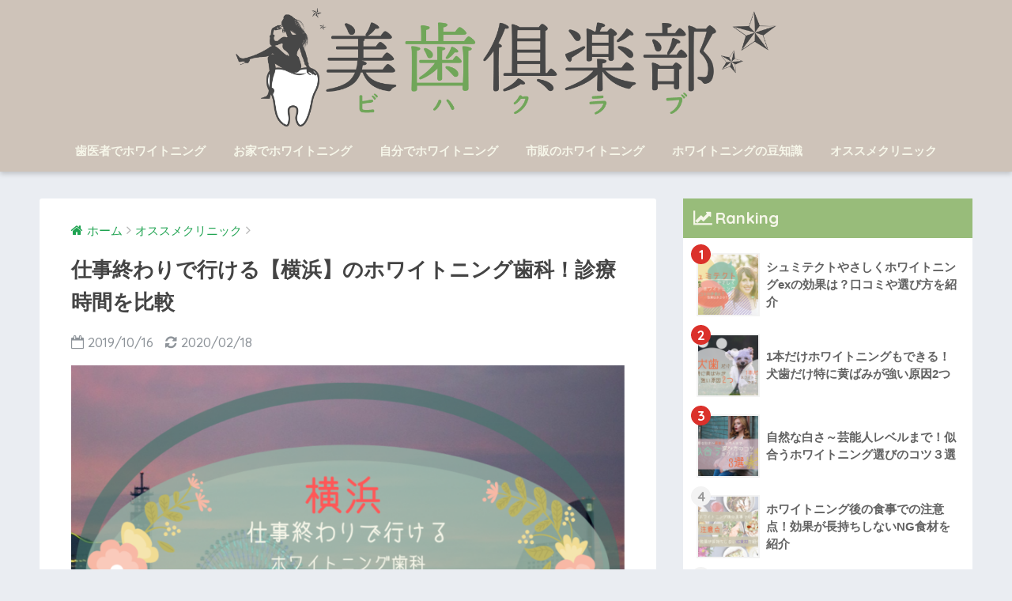

--- FILE ---
content_type: text/html; charset=UTF-8
request_url: https://whitening-joho.com/yokohama-whitening-jikan/
body_size: 13144
content:
<!doctype html>
<!--[if lt IE 7]><html lang="ja" class="no-js lt-ie9 lt-ie8 lt-ie7"><![endif]-->
<!--[if (IE 7)&!(IEMobile)]><html lang="ja" class="no-js lt-ie9 lt-ie8"><![endif]-->
<!--[if (IE 8)&!(IEMobile)]><html lang="ja" class="no-js lt-ie9"><![endif]-->
<!--[if gt IE 8]><!--> <html lang="ja" class="no-js"><!--<![endif]-->
	<head>
		<!-- Google Tag Manager -->
<script>(function(w,d,s,l,i){w[l]=w[l]||[];w[l].push({'gtm.start':
new Date().getTime(),event:'gtm.js'});var f=d.getElementsByTagName(s)[0],
j=d.createElement(s),dl=l!='dataLayer'?'&l='+l:'';j.async=true;j.src=
'https://www.googletagmanager.com/gtm.js?id='+i+dl;f.parentNode.insertBefore(j,f);
})(window,document,'script','dataLayer','GTM-TDVCQN9');</script>
<!-- End Google Tag Manager -->
		<meta charset="utf-8">
		<meta http-equiv="X-UA-Compatible" content="IE=edge">
		<meta name="HandheldFriendly" content="True">
		<meta name="MobileOptimized" content="320">
		<meta name="viewport" content="width=device-width, initial-scale=1"/>
		<meta name="msapplication-TileColor" content="#81af5b">
        <meta name="theme-color" content="#81af5b">
		<link rel="pingback" href="https://whitening-joho.com/xmlrpc.php">
		<title>仕事終わりで行ける【横浜】のホワイトニング歯科！診療時間を比較 | 美歯倶楽部－ビハクラブ－</title>

<!-- Google Tag Manager for WordPress by gtm4wp.com -->
<script data-cfasync="false" data-pagespeed-no-defer type="text/javascript">//<![CDATA[
	var gtm4wp_datalayer_name = "dataLayer";
	var dataLayer = dataLayer || [];
//]]>
</script>
<!-- End Google Tag Manager for WordPress by gtm4wp.com --><link rel='dns-prefetch' href='//ajax.googleapis.com' />
<link rel='dns-prefetch' href='//fonts.googleapis.com' />
<link rel='dns-prefetch' href='//s.w.org' />
<link rel="alternate" type="application/rss+xml" title="美歯倶楽部－ビハクラブ－ &raquo; フィード" href="https://whitening-joho.com/feed/" />
		<script type="text/javascript">
			window._wpemojiSettings = {"baseUrl":"https:\/\/s.w.org\/images\/core\/emoji\/12.0.0-1\/72x72\/","ext":".png","svgUrl":"https:\/\/s.w.org\/images\/core\/emoji\/12.0.0-1\/svg\/","svgExt":".svg","source":{"concatemoji":"https:\/\/whitening-joho.com\/wp-includes\/js\/wp-emoji-release.min.js"}};
			!function(e,a,t){var n,r,o,i=a.createElement("canvas"),p=i.getContext&&i.getContext("2d");function s(e,t){var a=String.fromCharCode;p.clearRect(0,0,i.width,i.height),p.fillText(a.apply(this,e),0,0);e=i.toDataURL();return p.clearRect(0,0,i.width,i.height),p.fillText(a.apply(this,t),0,0),e===i.toDataURL()}function c(e){var t=a.createElement("script");t.src=e,t.defer=t.type="text/javascript",a.getElementsByTagName("head")[0].appendChild(t)}for(o=Array("flag","emoji"),t.supports={everything:!0,everythingExceptFlag:!0},r=0;r<o.length;r++)t.supports[o[r]]=function(e){if(!p||!p.fillText)return!1;switch(p.textBaseline="top",p.font="600 32px Arial",e){case"flag":return s([127987,65039,8205,9895,65039],[127987,65039,8203,9895,65039])?!1:!s([55356,56826,55356,56819],[55356,56826,8203,55356,56819])&&!s([55356,57332,56128,56423,56128,56418,56128,56421,56128,56430,56128,56423,56128,56447],[55356,57332,8203,56128,56423,8203,56128,56418,8203,56128,56421,8203,56128,56430,8203,56128,56423,8203,56128,56447]);case"emoji":return!s([55357,56424,55356,57342,8205,55358,56605,8205,55357,56424,55356,57340],[55357,56424,55356,57342,8203,55358,56605,8203,55357,56424,55356,57340])}return!1}(o[r]),t.supports.everything=t.supports.everything&&t.supports[o[r]],"flag"!==o[r]&&(t.supports.everythingExceptFlag=t.supports.everythingExceptFlag&&t.supports[o[r]]);t.supports.everythingExceptFlag=t.supports.everythingExceptFlag&&!t.supports.flag,t.DOMReady=!1,t.readyCallback=function(){t.DOMReady=!0},t.supports.everything||(n=function(){t.readyCallback()},a.addEventListener?(a.addEventListener("DOMContentLoaded",n,!1),e.addEventListener("load",n,!1)):(e.attachEvent("onload",n),a.attachEvent("onreadystatechange",function(){"complete"===a.readyState&&t.readyCallback()})),(n=t.source||{}).concatemoji?c(n.concatemoji):n.wpemoji&&n.twemoji&&(c(n.twemoji),c(n.wpemoji)))}(window,document,window._wpemojiSettings);
		</script>
		<style type="text/css">
img.wp-smiley,
img.emoji {
	display: inline !important;
	border: none !important;
	box-shadow: none !important;
	height: 1em !important;
	width: 1em !important;
	margin: 0 .07em !important;
	vertical-align: -0.1em !important;
	background: none !important;
	padding: 0 !important;
}
</style>
	<link rel='stylesheet' id='wp-block-library-css'  href='https://whitening-joho.com/wp-includes/css/dist/block-library/style.min.css' type='text/css' media='all' />
<link rel='stylesheet' id='sango_theme_gutenberg-style-css'  href='https://whitening-joho.com/wp-content/plugins/sango-theme-gutenberg/dist/blocks.style.build.css?ver1_4_1' type='text/css' media='all' />
<style id='sango_theme_gutenberg-style-inline-css' type='text/css'>
.is-style-sango-list-main-color li:before { background-color: #81af5b; }.is-style-sango-list-accent-color li:before { background-color: #db312b; }.sgb-label-main-c { background-color: #81af5b; }.sgb-label-accent-c { background-color: #db312b; }
</style>
<link rel='stylesheet' id='sng-stylesheet-css'  href='https://whitening-joho.com/wp-content/themes/sango-theme/style.css?ver133' type='text/css' media='all' />
<link rel='stylesheet' id='sng-option-css'  href='https://whitening-joho.com/wp-content/themes/sango-theme/entry-option.css?ver133' type='text/css' media='all' />
<link rel='stylesheet' id='child-style-css'  href='https://whitening-joho.com/wp-content/themes/sango-theme-child/style.css' type='text/css' media='all' />
<link rel='stylesheet' id='sng-googlefonts-css'  href='//fonts.googleapis.com/css?family=Quicksand%3A500%2C700' type='text/css' media='all' />
<link rel='stylesheet' id='sng-fontawesome-css'  href='https://whitening-joho.com/wp-content/themes/sango-theme/library/fontawesome/css/font-awesome.min.css' type='text/css' media='all' />
<link rel='stylesheet' id='ripple-style-css'  href='https://whitening-joho.com/wp-content/themes/sango-theme/library/ripple/rippler.min.css' type='text/css' media='all' />
<script type='text/javascript' src='https://ajax.googleapis.com/ajax/libs/jquery/2.2.4/jquery.min.js'></script>
<script type='text/javascript' src='https://whitening-joho.com/wp-content/plugins/duracelltomi-google-tag-manager/js/gtm4wp-form-move-tracker.js'></script>
<script type='text/javascript' src='https://whitening-joho.com/wp-content/themes/sango-theme/library/js/modernizr.custom.min.js'></script>
<link rel='https://api.w.org/' href='https://whitening-joho.com/wp-json/' />
<link rel="EditURI" type="application/rsd+xml" title="RSD" href="https://whitening-joho.com/xmlrpc.php?rsd" />
<link rel="canonical" href="https://whitening-joho.com/yokohama-whitening-jikan/" />
<link rel='shortlink' href='https://whitening-joho.com/?p=57' />
<link rel="alternate" type="application/json+oembed" href="https://whitening-joho.com/wp-json/oembed/1.0/embed?url=https%3A%2F%2Fwhitening-joho.com%2Fyokohama-whitening-jikan%2F" />
<link rel="alternate" type="text/xml+oembed" href="https://whitening-joho.com/wp-json/oembed/1.0/embed?url=https%3A%2F%2Fwhitening-joho.com%2Fyokohama-whitening-jikan%2F&#038;format=xml" />

<!-- Google Tag Manager for WordPress by gtm4wp.com -->
<script data-cfasync="false" data-pagespeed-no-defer type="text/javascript">//<![CDATA[//]]>
</script>
<!-- End Google Tag Manager for WordPress by gtm4wp.com --><meta property="og:title" content="仕事終わりで行ける【横浜】のホワイトニング歯科！診療時間を比較" />
<meta property="og:description" content="横浜で毎日歯を磨いているのに、歯の黄ばみが気になってきたという人もいるかもしれません。 もともと日本人の歯はある程度黄ばんだ色をしていることが多いのですが、普段の食事が原因で着色してしまうこともありますし、加齢や喫煙によ ... " />
<meta property="og:type" content="article" />
<meta property="og:url" content="https://whitening-joho.com/yokohama-whitening-jikan/" />
<meta property="og:image" content="https://whitening-joho.com/wp-content/uploads/2019/10/アイキャッチ画像-4-1024x768.png" />
<meta property="og:site_name" content="美歯倶楽部－ビハクラブ－" />
<meta name="twitter:card" content="summary_large_image" />
<style>.simplemap img{max-width:none !important;padding:0 !important;margin:0 !important;}.staticmap,.staticmap img{max-width:100% !important;height:auto !important;}.simplemap .simplemap-content{display:none;}</style>
<link rel="icon" href="https://whitening-joho.com/wp-content/uploads/2019/10/cropped-Fav-美歯俱楽部-32x32.png" sizes="32x32" />
<link rel="icon" href="https://whitening-joho.com/wp-content/uploads/2019/10/cropped-Fav-美歯俱楽部-192x192.png" sizes="192x192" />
<link rel="apple-touch-icon-precomposed" href="https://whitening-joho.com/wp-content/uploads/2019/10/cropped-Fav-美歯俱楽部-180x180.png" />
<meta name="msapplication-TileImage" content="https://whitening-joho.com/wp-content/uploads/2019/10/cropped-Fav-美歯俱楽部-270x270.png" />
		<style type="text/css" id="wp-custom-css">
			.cps-post-main ul:not([class]) li:before, .cps-post-main table ul:not([class]) li:before{
display: block;
content: ”;
position: absolute;
top: 0.6em;
left: 10px;
width: 6;
height: 6;
background-color: #2b2b2b;
border-radius: 100%;
}
.ez-toc-list li > ul li:before {
content: none !important;
}		</style>
		<style>
a {color: #1fa351;}
.main-c {color: #81af5b;}
.main-bc {background-color: #81af5b;}
.main-bdr,#inner-content .main-bdr {border-color:  #81af5b;}
.pastel-bc , #inner-content .pastel-bc {background-color: #c9eabb;}
.accent-c {color: #db312b;}
.accent-bc {background-color: #db312b;}
.header,#footer-menu,.drawer__title {background-color: #cec3b9;}
#logo a {color: #FFF;}
.desktop-nav li a , .mobile-nav li a, #footer-menu a ,.copyright, #drawer__open,.drawer__title {color: #f6f6e9;}
.drawer__title .close span, .drawer__title .close span:before {background: #f6f6e9;}
.desktop-nav li:after {background: #f6f6e9;}
.mobile-nav .current-menu-item {border-bottom-color: #f6f6e9;}
.widgettitle {color: #f6f6e9;background-color:#98bc7a;}
.footer {background-color: #e0e4eb;}
.footer, .footer a, .footer .widget ul li a {color: #3c3c3c;}
.body_bc {background-color: #eaedf2;}
/*Main Color*/
#toc_container .toc_title, #footer_menu .raised, .pagination a, .pagination span, #reply-title:before , .entry-content blockquote:before ,.main-c-before li:before ,.main-c-b:before{color: #81af5b;}
/*Main Color Background*/
#searchsubmit, #toc_container .toc_title:before, .cat-name, .pre_tag > span, .pagination .current, #submit ,.withtag_list > span,.main-bc-before li:before {background-color: #81af5b;}
/*Main Color Border*/
#toc_container, h3 ,.li-mainbdr ul,.li-mainbdr ol {border-color: #81af5b;}
/*Accent Color*/
.search-title .fa-search ,.acc-bc-before li:before {background: #db312b;}
/*Accent Color border*/
.li-accentbdr ul, .li-accentbdr ol {border-color: #db312b;}
/*Pastel Color Background*/
.pagination a:hover ,.li-pastelbc ul, .li-pastelbc ol {background: #c9eabb;}
/*FontSize*/
body {font-size: 107%;}
@media only screen and (min-width: 481px) {
body {font-size: 107%;}
}
@media only screen and (min-width: 1030px) {
body {font-size: 107%;}
}
/*Others*/
.totop {background: #5ba9f7;}
.header-info a {color: #FFF; background: linear-gradient(95deg,#738bff,#85e3ec);}
.fixed-menu ul {background: #FFF;}
.fixed-menu a {color: #a2a7ab;}
.fixed-menu .current-menu-item a , .fixed-menu ul li a.active {color: #6bb6ff;}
</style>
	</head>
	<body class="post-template-default single single-post postid-57 single-format-standard">
		<!-- Google Tag Manager (noscript) -->
<noscript><iframe src="https://www.googletagmanager.com/ns.html?id=GTM-TDVCQN9"
height="0" width="0" style="display:none;visibility:hidden"></iframe></noscript>
<!-- End Google Tag Manager (noscript) -->
		<div id="container">
			<header class="header header--center">
								<div id="inner-header" class="wrap cf">
										<p id="logo" class="h1 dfont">
						<a href="https://whitening-joho.com"><img src="https://whitening-joho.com/wp-content/uploads/2019/10/美歯俱楽部_logo2-1.png" alt="美歯倶楽部－ビハクラブ－"></a>
					</p>
					<nav class="desktop-nav clearfix"><ul id="menu-pc%e3%83%98%e3%83%83%e3%83%80%e3%83%bc%e3%83%a1%e3%83%8b%e3%83%a5%e3%83%bc" class="menu"><li id="menu-item-754" class="menu-item menu-item-type-taxonomy menu-item-object-category menu-item-754"><a href="https://whitening-joho.com/category/office-whitening/">歯医者でホワイトニング</a></li>
<li id="menu-item-753" class="menu-item menu-item-type-taxonomy menu-item-object-category menu-item-753"><a href="https://whitening-joho.com/category/home-whitening/">お家でホワイトニング</a></li>
<li id="menu-item-955" class="menu-item menu-item-type-taxonomy menu-item-object-category menu-item-955"><a href="https://whitening-joho.com/category/%e3%82%bb%e3%83%ab%e3%83%95%e3%83%9b%e3%83%af%e3%82%a4%e3%83%88%e3%83%8b%e3%83%b3%e3%82%b0/">自分でホワイトニング</a></li>
<li id="menu-item-752" class="menu-item menu-item-type-taxonomy menu-item-object-category menu-item-752"><a href="https://whitening-joho.com/category/shihan-whitening/">市販のホワイトニング</a></li>
<li id="menu-item-750" class="menu-item menu-item-type-taxonomy menu-item-object-category menu-item-750"><a href="https://whitening-joho.com/category/kihon/">ホワイトニングの豆知識</a></li>
<li id="menu-item-751" class="menu-item menu-item-type-taxonomy menu-item-object-category current-post-ancestor current-menu-parent current-post-parent menu-item-751"><a href="https://whitening-joho.com/category/clinic/">オススメクリニック</a></li>
</ul></nav>				</div>
							</header>
				<div id="content">
		<div id="inner-content" class="wrap cf">
			<main id="main" class="m-all t-2of3 d-5of7 cf">
							       <article id="entry" class="cf post-57 post type-post status-publish format-standard has-post-thumbnail category-clinic">
			       	  <header class="article-header entry-header">
	<nav id="breadcrumb"><ul itemscope itemtype="http://schema.org/BreadcrumbList"><li itemprop="itemListElement" itemscope itemtype="http://schema.org/ListItem"><a href="https://whitening-joho.com" itemprop="item"><span itemprop="name">ホーム</span></a><meta itemprop="position" content="1" /></li><li itemprop="itemListElement" itemscope itemtype="http://schema.org/ListItem"><a href="https://whitening-joho.com/category/clinic/" itemprop="item"><span itemprop="name">オススメクリニック</span></a><meta itemprop="position" content="2" /></li></ul></nav>    <h1 class="entry-title single-title">仕事終わりで行ける【横浜】のホワイトニング歯科！診療時間を比較</h1>
	<p class="entry-meta vcard dfont">
			       	<time class="pubdate entry-time" datetime="2019-10-16">2019/10/16</time>
	       		       		<time class="updated entry-time" datetime="2020-02-18">2020/02/18</time>
       	    </p>
            <p class="post-thumbnail"><img width="680" height="510" src="https://whitening-joho.com/wp-content/uploads/2019/10/アイキャッチ画像-4-1024x768.png" class="attachment-large size-large wp-post-image" alt="" srcset="https://whitening-joho.com/wp-content/uploads/2019/10/アイキャッチ画像-4.png 1024w, https://whitening-joho.com/wp-content/uploads/2019/10/アイキャッチ画像-4-300x225.png 300w, https://whitening-joho.com/wp-content/uploads/2019/10/アイキャッチ画像-4-768x576.png 768w" sizes="(max-width: 680px) 100vw, 680px" /></p>
				  <!--FABボタン-->
	  	  <input type="checkbox" id="fab">
		  <label class="fab-btn accent-bc" for="fab"><i class="fa fa-share-alt"></i></label>
		  <label class="fab__close-cover" for="fab"></label>
		  <!--FABの中身-->
		  <div id="fab__contents">
			 <div class="fab__contents-main dfont">
			    <label class="close" for="fab"><span></span></label>
			    <p class="fab__contents_title">SHARE</p>
			  				  		<div class="fab__contents_img" style="background-image: url(https://whitening-joho.com/wp-content/uploads/2019/10/アイキャッチ画像-4-520x300.png);">
			  		</div>
			  				  	    <div class="sns-btn">
            <ul>
          <!-- twitter -->
          <li class="tw sns-btn__item">
              <a href="http://twitter.com/share?url=https%3A%2F%2Fwhitening-joho.com%2Fyokohama-whitening-jikan%2F&text=%E4%BB%95%E4%BA%8B%E7%B5%82%E3%82%8F%E3%82%8A%E3%81%A7%E8%A1%8C%E3%81%91%E3%82%8B%E3%80%90%E6%A8%AA%E6%B5%9C%E3%80%91%E3%81%AE%E3%83%9B%E3%83%AF%E3%82%A4%E3%83%88%E3%83%8B%E3%83%B3%E3%82%B0%E6%AD%AF%E7%A7%91%EF%BC%81%E8%A8%BA%E7%99%82%E6%99%82%E9%96%93%E3%82%92%E6%AF%94%E8%BC%83%EF%BD%9C%E7%BE%8E%E6%AD%AF%E5%80%B6%E6%A5%BD%E9%83%A8%EF%BC%8D%E3%83%93%E3%83%8F%E3%82%AF%E3%83%A9%E3%83%96%EF%BC%8D" target="_blank" rel="nofollow">
                  <i class="fa fa-twitter"></i>
                  <span class="share_txt">ツイート</span>
              </a>
                        </li>
   
          <!-- facebook -->
          <li class="fb sns-btn__item">
              <a href="http://www.facebook.com/share.php?u=https%3A%2F%2Fwhitening-joho.com%2Fyokohama-whitening-jikan%2F&t=%E4%BB%95%E4%BA%8B%E7%B5%82%E3%82%8F%E3%82%8A%E3%81%A7%E8%A1%8C%E3%81%91%E3%82%8B%E3%80%90%E6%A8%AA%E6%B5%9C%E3%80%91%E3%81%AE%E3%83%9B%E3%83%AF%E3%82%A4%E3%83%88%E3%83%8B%E3%83%B3%E3%82%B0%E6%AD%AF%E7%A7%91%EF%BC%81%E8%A8%BA%E7%99%82%E6%99%82%E9%96%93%E3%82%92%E6%AF%94%E8%BC%83%EF%BD%9C%E7%BE%8E%E6%AD%AF%E5%80%B6%E6%A5%BD%E9%83%A8%EF%BC%8D%E3%83%93%E3%83%8F%E3%82%AF%E3%83%A9%E3%83%96%EF%BC%8D" target="_blank" rel="nofollow">
                  <i class="fa fa-facebook"></i>
                  <span class="share_txt">シェア</span>
              </a>
                        </li>
   
          <!-- はてなブックマーク -->
          <li class="hatebu sns-btn__item">
            <a href="http://b.hatena.ne.jp/add?mode=confirm&url=https%3A%2F%2Fwhitening-joho.com%2Fyokohama-whitening-jikan%2F"  onclick="javascript:window.open(this.href, '', 'menubar=no,toolbar=no,resizable=yes,scrollbars=yes,height=400,width=510');return false;" target="_blank" rel="nofollow">
                  <i class="fa fa-hatebu"></i>
                  <span class="share_txt">はてブ</span>
              </a>
                        </li>

          <!-- Google+ 別デザインのときは非表示に-->
                        <li class="gplus sns-btn__item">
                  <a href="https://plus.google.com/share?url=https%3A%2F%2Fwhitening-joho.com%2Fyokohama-whitening-jikan%2F" target="_blank" rel="nofollow">
                      <i class="fa fa-google-plus" aria-hidden="true"></i>
                      <span class="share_txt">Google+</span>
                  </a>
                                </li>
          
          <!-- Pocket -->
          <li class="pkt sns-btn__item">
             <a href="http://getpocket.com/edit?url=https%3A%2F%2Fwhitening-joho.com%2Fyokohama-whitening-jikan%2F&title=%E4%BB%95%E4%BA%8B%E7%B5%82%E3%82%8F%E3%82%8A%E3%81%A7%E8%A1%8C%E3%81%91%E3%82%8B%E3%80%90%E6%A8%AA%E6%B5%9C%E3%80%91%E3%81%AE%E3%83%9B%E3%83%AF%E3%82%A4%E3%83%88%E3%83%8B%E3%83%B3%E3%82%B0%E6%AD%AF%E7%A7%91%EF%BC%81%E8%A8%BA%E7%99%82%E6%99%82%E9%96%93%E3%82%92%E6%AF%94%E8%BC%83%EF%BD%9C%E7%BE%8E%E6%AD%AF%E5%80%B6%E6%A5%BD%E9%83%A8%EF%BC%8D%E3%83%93%E3%83%8F%E3%82%AF%E3%83%A9%E3%83%96%EF%BC%8D" target="_blank" rel="nofollow">
                  <i class="fa fa-get-pocket"></i>
                  <span class="share_txt">Pocket</span>
              </a>
                        </li>

          <!-- LINE -->
          <li class="line sns-btn__item">
              <a href="http://line.me/R/msg/text/?https%3A%2F%2Fwhitening-joho.com%2Fyokohama-whitening-jikan%2F%0D%0A%E4%BB%95%E4%BA%8B%E7%B5%82%E3%82%8F%E3%82%8A%E3%81%A7%E8%A1%8C%E3%81%91%E3%82%8B%E3%80%90%E6%A8%AA%E6%B5%9C%E3%80%91%E3%81%AE%E3%83%9B%E3%83%AF%E3%82%A4%E3%83%88%E3%83%8B%E3%83%B3%E3%82%B0%E6%AD%AF%E7%A7%91%EF%BC%81%E8%A8%BA%E7%99%82%E6%99%82%E9%96%93%E3%82%92%E6%AF%94%E8%BC%83%EF%BD%9C%E7%BE%8E%E6%AD%AF%E5%80%B6%E6%A5%BD%E9%83%A8%EF%BC%8D%E3%83%93%E3%83%8F%E3%82%AF%E3%83%A9%E3%83%96%EF%BC%8D" target="_blank" rel="nofollow">
                 <i class="fa fa-comment"></i>
                  <span class="share_txt dfont">LINE</span>
              </a>
          </li>
      </ul>
  </div>
  		  	</div>
		  </div>
		</header><section class="entry-content cf">
  <p>横浜で毎日歯を磨いているのに、歯の黄ばみが気になってきたという人もいるかもしれません。<br />
もともと日本人の歯はある程度黄ばんだ色をしていることが多いのですが、普段の食事が原因で着色してしまうこともありますし、加齢や喫煙によって歯の黄ばみが強くなってしまうこともあるのです。<br />
歯の黄ばみは普段あまり気にならないかもしれません。</p>
<p>しかし、口を大きく開けた時や笑った時などは人に見られてしまうことがあります。<br />
歯が黄ばんでいるだけで印象が悪くなってしまうこともあるため、歯を白くする施術を受けるのがおすすめです。<br />
ホワイトニングは歯を白く綺麗にするための施術であり、人気が高まっています。</p>
<div id="toc_container" class="have_bullets"><p class="toc_title">目次</p><ul class="toc_list"><li><a href="#i">ホワイトニングの施術は短時間</a></li><li><a href="#i-2">即効性があるオフィスホワイトニング</a></li><li><a href="#i-3">ホワイトニングにかかる回数や期間</a></li><li><a href="#i-4">ホワイトニングの効果はどのくらい持続するのか</a></li></ul></div>
<h2><span id="i">ホワイトニングの施術は短時間</span></h2>
<p><img class="alignnone  wp-image-468" src="https://whitening-joho.com/wp-content/uploads/2019/08/pixta_25105699_M-300x200.jpg" alt="" width="711" height="474" srcset="https://whitening-joho.com/wp-content/uploads/2019/08/pixta_25105699_M-300x200.jpg 300w, https://whitening-joho.com/wp-content/uploads/2019/08/pixta_25105699_M-768x512.jpg 768w, https://whitening-joho.com/wp-content/uploads/2019/08/pixta_25105699_M-1024x682.jpg 1024w, https://whitening-joho.com/wp-content/uploads/2019/08/pixta_25105699_M.jpg 2000w" sizes="(max-width: 711px) 100vw, 711px" /></p>
<p>歯の色が気になっているけれど、仕事や家事などで忙しくなかなかケアできないという人もいるでしょう。歯科医院で行われているオフィスホワイトニングは1回あたり30分～1時間程度で効果が期待できます。短時間でのホワイトニングを考えている場合、ちょっとした時間でできるオフィスホワイトニングを検討してみると良いでしょう。歯が白くなることで堂々と笑顔を見せられるようになりますし、印象がアップして自信を持てるようになると評判です。オフィスホワイトニングは歯科医師に行ってもらうホワイトニングです。歯の表面に専用の薬剤を塗り、特殊な光を当てることで薬剤を浸透させていくことになります。通院回数は薬剤の種類や濃度、希望する白さによっても異なってきますが、1回で終わることもあります。一般的には3～5回程度通うことが多いため、カウンセリングの時に相談してみましょう。ホワイトニングの効果は個人差が大きく、1回の施術でどのくらい白くなるのか一概には言えません。1回でもかなり白くなることもありますが、1回ではあまり変化が分からないこともあるでしょう。オフィスホワイトニングの大きなメリットは短時間で効果が実感できるということです。結婚式や仕事のイベントに合わせて歯を白くしたいという人などにおすすめです。自宅で行うホームホワイトニングだと時間がかかりますし、毎日続ける必要があるので大変です。オフィスホワイトニングならすぐに効果が実感できるため、飽きやすい性格の人にも向いています。</p>
<h2><span id="i-2">即効性があるオフィスホワイトニング</span></h2>
<p><img class="alignnone  wp-image-328" src="https://whitening-joho.com/wp-content/uploads/2019/08/pixta_44116233_M-300x200.jpg" alt="" width="717" height="478" srcset="https://whitening-joho.com/wp-content/uploads/2019/08/pixta_44116233_M-300x200.jpg 300w, https://whitening-joho.com/wp-content/uploads/2019/08/pixta_44116233_M-768x512.jpg 768w, https://whitening-joho.com/wp-content/uploads/2019/08/pixta_44116233_M-1024x682.jpg 1024w, https://whitening-joho.com/wp-content/uploads/2019/08/pixta_44116233_M.jpg 2000w" sizes="(max-width: 717px) 100vw, 717px" /></p>
<p>オフィスホワイトニングは歯科医院で行う施術であり、自宅で行うホームホワイトニングと比べて即効性が高いことが大きな特徴です。すぐに歯を白くしたい場合に便利ですし、ケアを長く続ける必要もありません。使用する薬剤は歯科医院によって異なりますが、定期的に通うことで効果が持続します。自宅で行うホームホワイトニングや専門のサロンに通う場合と異なり、オフィスホワイトニングは知識を持った歯科医師が施術をしてくれるので安心感もあります。施術に関する説明をしっかり受けることができますし、痛みなどの症状が出た場合もすぐに対処してもらえるでしょう。自宅や専門のサロンでホワイトニングを行った場合、何かトラブルが起こってもすぐに治療はできません。後で歯科医院に通うことになるため、手間や時間がかかってしまいます。オフィスホワイトニングは1回でもかなり効果が実感できることがあります。複数回の施術は必要ないため、こまめに歯科医院に通うのは面倒だという人にもおすすめです。また、仕事などで忙しく、ホームホワイトニングを続けるのが難しい人もオフィスホワイトニングを選んだ方が良いでしょう。オフィスホワイトニングは短時間で効果が実感できますが、効果の持続期間はホームホワイトニングより短いとされています。歯の色が元に戻りやすいため、白さをキープするためには定期的に施術を繰り返す必要があります。通う頻度や回数については人によって異なってくるため、歯科医師としっかり相談して決めていきましょう。</p>
<h2><span id="i-3">ホワイトニングにかかる回数や期間</span></h2>
<p><img class="alignnone  wp-image-1159" src="https://whitening-joho.com/wp-content/uploads/2019/08/c14f59c576cb3c739820858cf8ec8c2d_s-300x200.jpg" alt="" width="701" height="467" srcset="https://whitening-joho.com/wp-content/uploads/2019/08/c14f59c576cb3c739820858cf8ec8c2d_s-300x200.jpg 300w, https://whitening-joho.com/wp-content/uploads/2019/08/c14f59c576cb3c739820858cf8ec8c2d_s.jpg 640w" sizes="(max-width: 701px) 100vw, 701px" /></p>
<p>ホワイトニングの回数や治療期間には個人差があります。歯の状態や変色の原因によっても変わってきますが、希望する歯の白さによっても異なってくるということです。1回のみの施術ではそこまで大きな変化が実感できないでしょう。オフィスホワイトニングで歯を白くしたいという場合、通常3～5回程度の施術が必要になります。急いでいない場合は週に1回の通院が一般的であり、完了するまで3～5週間かかるでしょう。しかし、最近では1回の施術で大きな効果が期待できるオフィスホワイトニングも登場しています。急いでいる場合はそのような歯科医院に通ってみるのがおすすめです。オフィスホワイトニングは歯科医院で行われている施術のことであり、この施術ができるのは歯科医師や歯科衛生士のみとなっています。まずは歯に薬剤を塗り、白く明るく仕上げていくことになります。所要時間は1回あたり30分～1時間半程度となっています。そのためちょっとした空き時間を利用して施術を受けることができます。ホームホワイトニングは歯科医院で作成したマウスピースに専用の薬剤を塗り、それを装着して歯を白くしていく方法です。自宅でも行うことができますし、マウスピースは目立たないので通勤中などにつけていても安心です。ホームホワイトニングで歯の色をしっかり白くしたいという場合、1日1～2時間程度の装着を1ヶ月程度続ける必要があります。その後も色をキープするため、1ヶ月に1週間程度続けていくことが大切です。また、時々オフィスホワイトニングを受けることでさらに効果がアップします</p>
<h2><span id="i-4">ホワイトニングの効果はどのくらい持続するのか</span></h2>
<p><img class="alignnone  wp-image-310" src="https://whitening-joho.com/wp-content/uploads/2019/08/pixta_41608912_M-300x200.jpg" alt="" width="657" height="438" srcset="https://whitening-joho.com/wp-content/uploads/2019/08/pixta_41608912_M-300x200.jpg 300w, https://whitening-joho.com/wp-content/uploads/2019/08/pixta_41608912_M-768x513.jpg 768w, https://whitening-joho.com/wp-content/uploads/2019/08/pixta_41608912_M-1024x684.jpg 1024w, https://whitening-joho.com/wp-content/uploads/2019/08/pixta_41608912_M.jpg 2000w" sizes="(max-width: 657px) 100vw, 657px" /></p>
<p>ホワイトニングで歯を白くしてもある程度の時間が経つと元の色に戻ってしまいます。これは健康的な歯が持つ働きであり、特にオフィスホワイトニングを始めて受けた時にはこの作用が強く出やすいと言われています。オフィスホワイトニングとホームホワイトニングは効果の持続期間が違っています。オフィスホワイトニングは濃度の高い薬剤を使用するため、短期間で歯を白くすることができます。しかし、色が元に戻るまでの期間も早く、だいたい3ヵ月から半年程度で元の色に戻ることが多いです。ホームホワイトニングは時間をかけて少しずつ歯を白くしていく方法であり、効果が出るまでには時間がかかります。しかし、効果の持続期間は半年から1年程度となっており、オフィスホワイトニングより長く綺麗な状態をキープできるのです。ホワイトニングの効果はずっと続くわけではありません。歯の白さを保つためには定期的にホワイトニングのメンテナンスを行いましょう。オフィスホワイトニングとホームホワイトニングを組み合わせて行う方法もあります。これはデュアルホワイトニングと呼ばれる方法であり、ホワイトニングの効果が長持ちしやすくなることがメリットです。また、ホワイトニングの効果をさらに長持ちさせたいという場合、着色しやすい食べ物や飲み物をなるべく控えることも大切です。ホワイトニングは完全に色が戻ってしまってからもう一度施術を受けるのではなく、少し色が戻ってきたと感じてから施術を受けた方がすぐに白くなります。<br />
ホワイトニング治療にかかる時間についてのまとめ<br />
オフィスホワイトニングは30分～1時間程度かかってきます。ホームホワイトニングは自宅で毎日2～8時間程度装着し、2週間程度続けることになります。ホワイトニング後は食事に注意が必要となるため、イベントなどがある場合はその前までに終わらせておくと良いでしょう。白さがどの程度持続するのかは食事内容や歯の構造などでかなり変わってきます。より長く白さを持続させたいという場合、定期的なホワイトニングを行い、食事内容にも気をつけましょう。まずは現在の歯の色や希望などをカウンセリングで確認し、最適なプランを提案してもらうことがポイントです。</p>
</section><footer class="article-footer">
    <aside>
    	<div class="footer-contents">
        	    <div class="sns-btn normal-sns">
      <span class="sns-btn__title dfont">SHARE</span>      <ul>
          <!-- twitter -->
          <li class="tw sns-btn__item">
              <a href="http://twitter.com/share?url=https%3A%2F%2Fwhitening-joho.com%2Fyokohama-whitening-jikan%2F&text=%E4%BB%95%E4%BA%8B%E7%B5%82%E3%82%8F%E3%82%8A%E3%81%A7%E8%A1%8C%E3%81%91%E3%82%8B%E3%80%90%E6%A8%AA%E6%B5%9C%E3%80%91%E3%81%AE%E3%83%9B%E3%83%AF%E3%82%A4%E3%83%88%E3%83%8B%E3%83%B3%E3%82%B0%E6%AD%AF%E7%A7%91%EF%BC%81%E8%A8%BA%E7%99%82%E6%99%82%E9%96%93%E3%82%92%E6%AF%94%E8%BC%83%EF%BD%9C%E7%BE%8E%E6%AD%AF%E5%80%B6%E6%A5%BD%E9%83%A8%EF%BC%8D%E3%83%93%E3%83%8F%E3%82%AF%E3%83%A9%E3%83%96%EF%BC%8D" target="_blank" rel="nofollow">
                  <i class="fa fa-twitter"></i>
                  <span class="share_txt">ツイート</span>
              </a>
                        </li>
   
          <!-- facebook -->
          <li class="fb sns-btn__item">
              <a href="http://www.facebook.com/share.php?u=https%3A%2F%2Fwhitening-joho.com%2Fyokohama-whitening-jikan%2F&t=%E4%BB%95%E4%BA%8B%E7%B5%82%E3%82%8F%E3%82%8A%E3%81%A7%E8%A1%8C%E3%81%91%E3%82%8B%E3%80%90%E6%A8%AA%E6%B5%9C%E3%80%91%E3%81%AE%E3%83%9B%E3%83%AF%E3%82%A4%E3%83%88%E3%83%8B%E3%83%B3%E3%82%B0%E6%AD%AF%E7%A7%91%EF%BC%81%E8%A8%BA%E7%99%82%E6%99%82%E9%96%93%E3%82%92%E6%AF%94%E8%BC%83%EF%BD%9C%E7%BE%8E%E6%AD%AF%E5%80%B6%E6%A5%BD%E9%83%A8%EF%BC%8D%E3%83%93%E3%83%8F%E3%82%AF%E3%83%A9%E3%83%96%EF%BC%8D" target="_blank" rel="nofollow">
                  <i class="fa fa-facebook"></i>
                  <span class="share_txt">シェア</span>
              </a>
                        </li>
   
          <!-- はてなブックマーク -->
          <li class="hatebu sns-btn__item">
            <a href="http://b.hatena.ne.jp/add?mode=confirm&url=https%3A%2F%2Fwhitening-joho.com%2Fyokohama-whitening-jikan%2F"  onclick="javascript:window.open(this.href, '', 'menubar=no,toolbar=no,resizable=yes,scrollbars=yes,height=400,width=510');return false;" target="_blank" rel="nofollow">
                  <i class="fa fa-hatebu"></i>
                  <span class="share_txt">はてブ</span>
              </a>
                        </li>

          <!-- Google+ 別デザインのときは非表示に-->
                        <li class="gplus sns-btn__item">
                  <a href="https://plus.google.com/share?url=https%3A%2F%2Fwhitening-joho.com%2Fyokohama-whitening-jikan%2F" target="_blank" rel="nofollow">
                      <i class="fa fa-google-plus" aria-hidden="true"></i>
                      <span class="share_txt">Google+</span>
                  </a>
                                </li>
          
          <!-- Pocket -->
          <li class="pkt sns-btn__item">
             <a href="http://getpocket.com/edit?url=https%3A%2F%2Fwhitening-joho.com%2Fyokohama-whitening-jikan%2F&title=%E4%BB%95%E4%BA%8B%E7%B5%82%E3%82%8F%E3%82%8A%E3%81%A7%E8%A1%8C%E3%81%91%E3%82%8B%E3%80%90%E6%A8%AA%E6%B5%9C%E3%80%91%E3%81%AE%E3%83%9B%E3%83%AF%E3%82%A4%E3%83%88%E3%83%8B%E3%83%B3%E3%82%B0%E6%AD%AF%E7%A7%91%EF%BC%81%E8%A8%BA%E7%99%82%E6%99%82%E9%96%93%E3%82%92%E6%AF%94%E8%BC%83%EF%BD%9C%E7%BE%8E%E6%AD%AF%E5%80%B6%E6%A5%BD%E9%83%A8%EF%BC%8D%E3%83%93%E3%83%8F%E3%82%AF%E3%83%A9%E3%83%96%EF%BC%8D" target="_blank" rel="nofollow">
                  <i class="fa fa-get-pocket"></i>
                  <span class="share_txt">Pocket</span>
              </a>
                        </li>

          <!-- LINE -->
          <li class="line sns-btn__item">
              <a href="http://line.me/R/msg/text/?https%3A%2F%2Fwhitening-joho.com%2Fyokohama-whitening-jikan%2F%0D%0A%E4%BB%95%E4%BA%8B%E7%B5%82%E3%82%8F%E3%82%8A%E3%81%A7%E8%A1%8C%E3%81%91%E3%82%8B%E3%80%90%E6%A8%AA%E6%B5%9C%E3%80%91%E3%81%AE%E3%83%9B%E3%83%AF%E3%82%A4%E3%83%88%E3%83%8B%E3%83%B3%E3%82%B0%E6%AD%AF%E7%A7%91%EF%BC%81%E8%A8%BA%E7%99%82%E6%99%82%E9%96%93%E3%82%92%E6%AF%94%E8%BC%83%EF%BD%9C%E7%BE%8E%E6%AD%AF%E5%80%B6%E6%A5%BD%E9%83%A8%EF%BC%8D%E3%83%93%E3%83%8F%E3%82%AF%E3%83%A9%E3%83%96%EF%BC%8D" target="_blank" rel="nofollow">
                 <i class="fa fa-comment"></i>
                  <span class="share_txt dfont">LINE</span>
              </a>
          </li>
      </ul>
  </div>
          	        	<div class="footer-meta dfont">
               	               	
               	 	<p class="footer-meta_title">CATEGORY :</p>
               	 	<ul class="post-categories">
	<li><a href="https://whitening-joho.com/category/clinic/" rel="category tag">オススメクリニック</a></li></ul>               	          	</div>
        	        	        	          <div class="related-posts type_a" ontouchstart =""><ul><li><a href="https://whitening-joho.com/fukuoka-osusume-clinic/">
              <figure class="rlmg">
                <img src="https://whitening-joho.com/wp-content/uploads/2019/08/アイキャッチ画像-25-520x300.png" alt="【口コミ比較】初めてでも安心！福岡のホワイトニングクリニック４選">
              </figure>
              <div class="rep"><p>【口コミ比較】初めてでも安心！福岡のホワイトニングクリニック４選</p></div>
            </a>
          </li><li><a href="https://whitening-joho.com/nagoya-clinic-osusume/">
              <figure class="rlmg">
                <img src="https://whitening-joho.com/wp-content/uploads/2019/08/笑顔に自信を！ホワイトニングの効果と持続時間は？-83-520x300.png" alt="名古屋のホワイトニング歯科３選！種類・診療時間・口コミを徹底比較">
              </figure>
              <div class="rep"><p>名古屋のホワイトニング歯科３選！種類・診療時間・口コミを徹底比較</p></div>
            </a>
          </li><li><a href="https://whitening-joho.com/fukuoka-cost-osusume/">
              <figure class="rlmg">
                <img src="https://whitening-joho.com/wp-content/uploads/2019/10/アイキャッチ画像-17-520x300.png" alt="【福岡】コスパ重視の方必見！ホワイトニングを受けるなら費用で比較">
              </figure>
              <div class="rep"><p>【福岡】コスパ重視の方必見！ホワイトニングを受けるなら費用で比較</p></div>
            </a>
          </li><li><a href="https://whitening-joho.com/ikebukuro-clinic-osusume/">
              <figure class="rlmg">
                <img src="https://whitening-joho.com/wp-content/uploads/2019/08/笑顔に自信を！ホワイトニングの効果と持続時間は？-81-520x300.png" alt="【池袋の4院を紹介！】学校・仕事帰りでホワイトニングに行ける歯科">
              </figure>
              <div class="rep"><p>【池袋の4院を紹介！】学校・仕事帰りでホワイトニングに行ける歯科</p></div>
            </a>
          </li><li><a href="https://whitening-joho.com/shibuya-osusume-clinic/">
              <figure class="rlmg">
                <img src="https://whitening-joho.com/wp-content/uploads/2019/08/笑顔に自信を！ホワイトニングの効果と持続時間は？-45-520x300.png" alt="【渋谷】ホームケアや歯科治療も！厳選おすすめホワイトニング2院">
              </figure>
              <div class="rep"><p>【渋谷】ホームケアや歯科治療も！厳選おすすめホワイトニング2院</p></div>
            </a>
          </li><li><a href="https://whitening-joho.com/osaka-naiyo-jikan/">
              <figure class="rlmg">
                <img src="https://whitening-joho.com/wp-content/uploads/2019/08/笑顔に自信を！ホワイトニングの効果と持続時間は？-79-520x300.png" alt="大阪のオススメ歯科！ホワイトニングの種類や治療期間、診療時間比較">
              </figure>
              <div class="rep"><p>大阪のオススメ歯科！ホワイトニングの種類や治療期間、診療時間比較</p></div>
            </a>
          </li></ul></div>        </div>
            </aside>
</footer>    <script type="application/ld+json">
      {
      "@context": "http://schema.org",
      "@type": "Article",
      "mainEntityOfPage":"https://whitening-joho.com/yokohama-whitening-jikan/",
      "headline": "仕事終わりで行ける【横浜】のホワイトニング歯科！診療時間を比較",

      "image": {
      "@type": "ImageObject",
      "url": "https://whitening-joho.com/wp-content/uploads/2019/10/アイキャッチ画像-4.png",
      "width":1024,
      "height":768      },

      "datePublished": "2019-10-16T09:00:44+0900",
      "dateModified": "2020-02-18T18:56:36+0900",
      "author": {
      "@type": "Person",
      "name": "whitening-note"
      },
      "publisher": {
      "@type": "Organization",
      "name": "",
      "logo": {
      "@type": "ImageObject",
      "url": ""
      }
      },
      "description": "横浜で毎日歯を磨いているのに、歯の黄ばみが気になってきたという人もいるかもしれません。 もともと日本人の歯はある程度黄ばんだ色をしていることが多いのですが、普段の食事が原因で着色してしまうこともありますし、加齢や喫煙によ ... "
      }
    </script>
   
			        </article>
			        <div class="prnx_box cf">
				<a href="https://whitening-joho.com/sapporo-kouka-hiyo/" class="prnx pr">
			<p><i class="fa fa-angle-left"></i> 前の記事</p>
			<div class="prnx_tb">
									<figure><img width="160" height="160" src="https://whitening-joho.com/wp-content/uploads/2019/10/アイキャッチ画像-5-160x160.png" class="attachment-thumb-160 size-thumb-160 wp-post-image" alt="" srcset="https://whitening-joho.com/wp-content/uploads/2019/10/アイキャッチ画像-5-160x160.png 160w, https://whitening-joho.com/wp-content/uploads/2019/10/アイキャッチ画像-5-150x150.png 150w, https://whitening-joho.com/wp-content/uploads/2019/10/アイキャッチ画像-5-125x125.png 125w" sizes="(max-width: 160px) 100vw, 160px" /></figure>
					
				<span class="prev-next__text">札幌駅周辺のオススメホワイトニングは？効果や費用、口コミなど調…</span>
			</div>
		</a>
		
		<a href="https://whitening-joho.com/sinjuku-clinic-merit/" class="prnx nx">
			<p>次の記事 <i class="fa fa-angle-right"></i></p>
			<div class="prnx_tb">
				<span class="prev-next__text">新宿はホワイトニングクリニック激戦区！治療メリット＆オススメ紹…</span>
									<figure><img width="160" height="160" src="https://whitening-joho.com/wp-content/uploads/2019/10/アイキャッチ画像-6-160x160.png" class="attachment-thumb-160 size-thumb-160 wp-post-image" alt="" srcset="https://whitening-joho.com/wp-content/uploads/2019/10/アイキャッチ画像-6-160x160.png 160w, https://whitening-joho.com/wp-content/uploads/2019/10/アイキャッチ画像-6-150x150.png 150w, https://whitening-joho.com/wp-content/uploads/2019/10/アイキャッチ画像-6-125x125.png 125w" sizes="(max-width: 160px) 100vw, 160px" /></figure>
							</div>
		</a>
	</div>			    
				
			</main>
				<div id="sidebar1" class="sidebar m-all t-1of3 d-2of7 last-col cf" role="complementary">
	<aside>
		<div class="insidesp">
			<div id="notfix">
				        <div class="widget my_popular_posts">
          <h4 class="widgettitle dfont">Ranking</h4>                          <ul class="my-widget show_num">
                                    <li><span class="rank dfont accent-bc">1</span><a href="https://whitening-joho.com/syumitekuto-whitening-kouka/">
                        <figure class="my-widget__img"><img width="160" height="160" src="https://whitening-joho.com/wp-content/uploads/2019/08/笑顔に自信を！ホワイトニングの効果と持続時間は？-59-160x160.png" class="attachment-thumb-160 size-thumb-160 wp-post-image" alt="" srcset="https://whitening-joho.com/wp-content/uploads/2019/08/笑顔に自信を！ホワイトニングの効果と持続時間は？-59-160x160.png 160w, https://whitening-joho.com/wp-content/uploads/2019/08/笑顔に自信を！ホワイトニングの効果と持続時間は？-59-150x150.png 150w, https://whitening-joho.com/wp-content/uploads/2019/08/笑顔に自信を！ホワイトニングの効果と持続時間は？-59-125x125.png 125w" sizes="(max-width: 160px) 100vw, 160px" /></figure>                        <div class="my-widget__text">シュミテクトやさしくホワイトニングexの効果は？口コミや選び方を紹介</div>
                      </a></li>
                                    <li><span class="rank dfont accent-bc">2</span><a href="https://whitening-joho.com/kenshi-kibami-whitening/">
                        <figure class="my-widget__img"><img width="160" height="160" src="https://whitening-joho.com/wp-content/uploads/2019/08/アイキャッチ画像-43-160x160.png" class="attachment-thumb-160 size-thumb-160 wp-post-image" alt="" srcset="https://whitening-joho.com/wp-content/uploads/2019/08/アイキャッチ画像-43-160x160.png 160w, https://whitening-joho.com/wp-content/uploads/2019/08/アイキャッチ画像-43-150x150.png 150w, https://whitening-joho.com/wp-content/uploads/2019/08/アイキャッチ画像-43-125x125.png 125w" sizes="(max-width: 160px) 100vw, 160px" /></figure>                        <div class="my-widget__text">1本だけホワイトニングもできる！犬歯だけ特に黄ばみが強い原因2つ</div>
                      </a></li>
                                    <li><span class="rank dfont accent-bc">3</span><a href="https://whitening-joho.com/geinoujin-whitening/">
                        <figure class="my-widget__img"><img width="160" height="160" src="https://whitening-joho.com/wp-content/uploads/2019/08/アイキャッチ画像-38-160x160.png" class="attachment-thumb-160 size-thumb-160 wp-post-image" alt="" srcset="https://whitening-joho.com/wp-content/uploads/2019/08/アイキャッチ画像-38-160x160.png 160w, https://whitening-joho.com/wp-content/uploads/2019/08/アイキャッチ画像-38-150x150.png 150w, https://whitening-joho.com/wp-content/uploads/2019/08/アイキャッチ画像-38-125x125.png 125w" sizes="(max-width: 160px) 100vw, 160px" /></figure>                        <div class="my-widget__text">自然な白さ～芸能人レベルまで！似合うホワイトニング選びのコツ３選</div>
                      </a></li>
                                    <li><span class="rank dfont accent-bc">4</span><a href="https://whitening-joho.com/meal-ng-whitening/">
                        <figure class="my-widget__img"><img width="160" height="160" src="https://whitening-joho.com/wp-content/uploads/2019/08/アイキャッチ画像-53-160x160.png" class="attachment-thumb-160 size-thumb-160 wp-post-image" alt="" srcset="https://whitening-joho.com/wp-content/uploads/2019/08/アイキャッチ画像-53-160x160.png 160w, https://whitening-joho.com/wp-content/uploads/2019/08/アイキャッチ画像-53-150x150.png 150w, https://whitening-joho.com/wp-content/uploads/2019/08/アイキャッチ画像-53-125x125.png 125w" sizes="(max-width: 160px) 100vw, 160px" /></figure>                        <div class="my-widget__text">ホワイトニング後の食事での注意点！効果が長持ちしないNG食材を紹介</div>
                      </a></li>
                                    <li><span class="rank dfont accent-bc">5</span><a href="https://whitening-joho.com/shippai-taisaku-whitening/">
                        <figure class="my-widget__img"><img width="160" height="160" src="https://whitening-joho.com/wp-content/uploads/2019/08/アイキャッチ画像-46-160x160.png" class="attachment-thumb-160 size-thumb-160 wp-post-image" alt="" srcset="https://whitening-joho.com/wp-content/uploads/2019/08/アイキャッチ画像-46-160x160.png 160w, https://whitening-joho.com/wp-content/uploads/2019/08/アイキャッチ画像-46-150x150.png 150w, https://whitening-joho.com/wp-content/uploads/2019/08/アイキャッチ画像-46-125x125.png 125w" sizes="(max-width: 160px) 100vw, 160px" /></figure>                        <div class="my-widget__text">ホワイトニングの【失敗例】４つ紹介！見落としがちな原因とその対策</div>
                      </a></li>
                                                    </ul>
                    </div>
      <div id="recent-posts-2" class="widget widget_recent_entries"><h4 class="widgettitle dfont">Recent Posts</h4>              <ul class="my-widget">
                                <li><a href="https://whitening-joho.com/ranking-shihan-osusume/"><figure class="my-widget__img"><img width="160" height="160" src="https://whitening-joho.com/wp-content/uploads/2019/10/アイキャッチ画像-23-160x160.png" class="attachment-thumb-160 size-thumb-160 wp-post-image" alt="" srcset="https://whitening-joho.com/wp-content/uploads/2019/10/アイキャッチ画像-23-160x160.png 160w, https://whitening-joho.com/wp-content/uploads/2019/10/アイキャッチ画像-23-150x150.png 150w, https://whitening-joho.com/wp-content/uploads/2019/10/アイキャッチ画像-23-125x125.png 125w" sizes="(max-width: 160px) 100vw, 160px" /></figure><div class="my-widget__text">【市販のホワイトニング】今すぐ始められる！おすすめランキング５選                          </div>
                  </a></li>
                                <li><a href="https://whitening-joho.com/ranking-kuchikomi/"><figure class="my-widget__img"><img width="160" height="160" src="https://whitening-joho.com/wp-content/uploads/2019/10/アイキャッチ画像-22-160x160.png" class="attachment-thumb-160 size-thumb-160 wp-post-image" alt="" srcset="https://whitening-joho.com/wp-content/uploads/2019/10/アイキャッチ画像-22-160x160.png 160w, https://whitening-joho.com/wp-content/uploads/2019/10/アイキャッチ画像-22-150x150.png 150w, https://whitening-joho.com/wp-content/uploads/2019/10/アイキャッチ画像-22-125x125.png 125w" sizes="(max-width: 160px) 100vw, 160px" /></figure><div class="my-widget__text">【口コミ紹介】毎日コツコツ白く！人気のホワイトニング歯磨き粉３選                          </div>
                  </a></li>
                                <li><a href="https://whitening-joho.com/osaka-kuchikomi-ranking/"><figure class="my-widget__img"><img width="160" height="160" src="https://whitening-joho.com/wp-content/uploads/2019/10/アイキャッチ画像-19-160x160.png" class="attachment-thumb-160 size-thumb-160 wp-post-image" alt="" srcset="https://whitening-joho.com/wp-content/uploads/2019/10/アイキャッチ画像-19-160x160.png 160w, https://whitening-joho.com/wp-content/uploads/2019/10/アイキャッチ画像-19-150x150.png 150w, https://whitening-joho.com/wp-content/uploads/2019/10/アイキャッチ画像-19-125x125.png 125w" sizes="(max-width: 160px) 100vw, 160px" /></figure><div class="my-widget__text">口コミ徹底分析！【大阪】で受けたいホワイトニングの人気ランキング                          </div>
                  </a></li>
                                <li><a href="https://whitening-joho.com/chiba-osusume-clinic/"><figure class="my-widget__img"><img width="160" height="160" src="https://whitening-joho.com/wp-content/uploads/2019/10/アイキャッチ画像-18-160x160.png" class="attachment-thumb-160 size-thumb-160 wp-post-image" alt="" srcset="https://whitening-joho.com/wp-content/uploads/2019/10/アイキャッチ画像-18-160x160.png 160w, https://whitening-joho.com/wp-content/uploads/2019/10/アイキャッチ画像-18-150x150.png 150w, https://whitening-joho.com/wp-content/uploads/2019/10/アイキャッチ画像-18-125x125.png 125w" sizes="(max-width: 160px) 100vw, 160px" /></figure><div class="my-widget__text">口コミから選んで安心！人気ホワイトニングクリニック３選【千葉編】                          </div>
                  </a></li>
                                <li><a href="https://whitening-joho.com/fukuoka-cost-osusume/"><figure class="my-widget__img"><img width="160" height="160" src="https://whitening-joho.com/wp-content/uploads/2019/10/アイキャッチ画像-17-160x160.png" class="attachment-thumb-160 size-thumb-160 wp-post-image" alt="" srcset="https://whitening-joho.com/wp-content/uploads/2019/10/アイキャッチ画像-17-160x160.png 160w, https://whitening-joho.com/wp-content/uploads/2019/10/アイキャッチ画像-17-150x150.png 150w, https://whitening-joho.com/wp-content/uploads/2019/10/アイキャッチ画像-17-125x125.png 125w" sizes="(max-width: 160px) 100vw, 160px" /></figure><div class="my-widget__text">【福岡】コスパ重視の方必見！ホワイトニングを受けるなら費用で比較                          </div>
                  </a></li>
                            </ul>
              </div>              <div id="categories-2" class="widget widget_categories"><h4 class="widgettitle dfont">カテゴリー</h4>		<ul>
				<li class="cat-item cat-item-10"><a href="https://whitening-joho.com/category/%e3%82%bb%e3%83%ab%e3%83%95%e3%83%9b%e3%83%af%e3%82%a4%e3%83%88%e3%83%8b%e3%83%b3%e3%82%b0/">セルフホワイトニング</a>
</li>
	<li class="cat-item cat-item-8"><a href="https://whitening-joho.com/category/kihon/">ホワイトニングの豆知識</a>
</li>
	<li class="cat-item cat-item-3"><a href="https://whitening-joho.com/category/clinic/">オススメクリニック</a>
</li>
	<li class="cat-item cat-item-5"><a href="https://whitening-joho.com/category/office-whitening/">オフィスホワイトニング</a>
</li>
	<li class="cat-item cat-item-4"><a href="https://whitening-joho.com/category/home-whitening/">ホームホワイトニング</a>
</li>
	<li class="cat-item cat-item-6"><a href="https://whitening-joho.com/category/shihan-whitening/">市販のホワイトニング</a>
</li>
		</ul>
			</div>			</div>
					</div>
	</aside>
	</div>
		</div>
	</div>
			<footer class="footer">
								<div id="footer-menu">
					<div>
						<a class="footer-menu__btn dfont" href="https://whitening-joho.com/"><i class="fa fa-home fa-lg"></i> HOME</a>
					</div>
					<nav>
						<div class="footer-links cf"><ul id="menu-pc%e3%83%98%e3%83%83%e3%83%80%e3%83%bc%e3%83%a1%e3%83%8b%e3%83%a5%e3%83%bc-1" class="nav footer-nav cf"><li class="menu-item menu-item-type-taxonomy menu-item-object-category menu-item-754"><a href="https://whitening-joho.com/category/office-whitening/">歯医者でホワイトニング</a></li>
<li class="menu-item menu-item-type-taxonomy menu-item-object-category menu-item-753"><a href="https://whitening-joho.com/category/home-whitening/">お家でホワイトニング</a></li>
<li class="menu-item menu-item-type-taxonomy menu-item-object-category menu-item-955"><a href="https://whitening-joho.com/category/%e3%82%bb%e3%83%ab%e3%83%95%e3%83%9b%e3%83%af%e3%82%a4%e3%83%88%e3%83%8b%e3%83%b3%e3%82%b0/">自分でホワイトニング</a></li>
<li class="menu-item menu-item-type-taxonomy menu-item-object-category menu-item-752"><a href="https://whitening-joho.com/category/shihan-whitening/">市販のホワイトニング</a></li>
<li class="menu-item menu-item-type-taxonomy menu-item-object-category menu-item-750"><a href="https://whitening-joho.com/category/kihon/">ホワイトニングの豆知識</a></li>
<li class="menu-item menu-item-type-taxonomy menu-item-object-category current-post-ancestor current-menu-parent current-post-parent menu-item-751"><a href="https://whitening-joho.com/category/clinic/">オススメクリニック</a></li>
</ul></div>					</nav>
					<p class="copyright dfont">&copy; 2026 美歯倶楽部－ビハクラブ－ All rights reserved.</p>
				</div>
			</footer>
		</div>
						
<!-- Google Tag Manager (noscript) --><script type='text/javascript'>
/* <![CDATA[ */
var tocplus = {"smooth_scroll":"1","visibility_show":"\u8868\u793a","visibility_hide":"\u975e\u8868\u793a","width":"Auto"};
/* ]]> */
</script>
<script type='text/javascript' src='https://whitening-joho.com/wp-content/plugins/table-of-contents-plus/front.min.js'></script>
<script type='text/javascript' src='https://whitening-joho.com/wp-content/themes/sango-theme/library/ripple/jquery.rippler.js'></script>
<script type='text/javascript' src='https://whitening-joho.com/wp-includes/js/wp-embed.min.js'></script>
	</body>
</html>

--- FILE ---
content_type: text/css
request_url: https://whitening-joho.com/wp-content/themes/sango-theme-child/style.css
body_size: 1430
content:
@charset "UTF-8";
/*
 Theme Name: SANGO Child
 Theme URI: https://saruwakakun.design
 Author: SARUWAKA
 Author URI: https://saruwakakun.com
 Template: sango-theme
 Version: 3.0
*/
/*こちらはSANGOの子テーマ用CSSです。以下にCSSを記入していきましょう。*/
.entry-content h3 {
  position: relative;
  color: #333;
  text-shadow: 0 0 2px white;
}
.entry-content h3:before {
  content: "";
  position: absolute;
  background: #cfffe1;
  width: 50px;
  height: 50px;
  border-radius: 50%;
  top: 50%;
  /* border: dashed 1px white; */
  left: -15px;
  -webkit-transform: translateY(-50%);
  transform: translateY(-50%);
  z-index: -1;
}
.entry-content h3 {
 margin: 2.8em 0 .7em;
 padding: 10px 0 10px 10px;
 border-left-width: 4px;
 border-left-style: solid;
 border-left-color:#cfffe1
 font-size 1.3em;
 line-height: 1.5;
}
.entry-content h3 {
  position: relative;
  color: #333;
  text-shadow: 0 0 2px white;
}
.entry-content h3:before {
  content: "";
  position: absolute;
  background: #cfffe1;
  width: 50px;
  height: 50px;
  border-radius: 50%;
  top: 50%;
  /* border: dashed 1px white; */
  left: -15px;
  -webkit-transform: translateY(-50%);
  transform: translateY(-50%);
  z-index: -1;
}
/*住所*/
.box26 {
    position: relative;
    margin: 2em 0;
    padding: 0.5em 1em;
    border: solid 3px #caf2ae;
    border-radius: 8px;
}
.box26 .box-title {
    position: absolute;
    display: inline-block;
    top: -13px;
    left: 10px;
    padding: 0 9px;
    line-height: 1;
    font-size: 19px;
    background: #FFF;
    color: #caf2ae;
    font-weight: bold;
}
.box26 p {
    margin: 0; 
    padding: 0;
}
/*まとめ*/
.matome ul {
  border: solid 2px #75b548;
  padding: 0.5em;
  position: relative;
  margin-top: 2em;
}
.matome ul li {
  line-height: 1.5;
  padding: 0.5em 0 0.5em 1.4em;
  border-bottom: dashed 1px silver;
  list-style-type: none!important;
}
.matome ul li:last-of-type {
  border-bottom: none;
}
.matome ul li:before {
  /*リスト内のアイコン*/
  font-family: "FontAwesome";
  content: "\f138";/*アイコン種類*/
  position: absolute;
  left : 0.5em; /*左端からのアイコンまで*/
  color: #75b548; /*アイコン色*/
}
.matome ul li:after {
  /*タイトルタブ*/
  background: #75b548;
  color: #fff;
  font-weight: bold;
  position: absolute;
  left: -2px;
  bottom: 100%;
  padding: 1px 7px;
 content: "まとめ";/*タブの文字*/
  letter-spacing: 0.05em;/*字間*/
}
/*●リスト●*/
.check ul {
  border: solid 2px #caf2ae;
  border-radius: 5px;
  padding: 0.5em 1em 0.5em 2.3em;
  position: relative;
}

.check ul li {
  line-height: 1.5;
  padding: 0.5em 0;
  list-style-type: none!important;
}

.entry-content ul li:before {
  
  font-family: "FontAwesome";
  content: "\f138";/*アイコンの種類*/
  position: absolute;
  left : 1em;/*左端からのアイコンまでの距離*/
  color: #caf2ae;/*アイコン色*/
}
/*●ロゴサイズ●*/
#logo, #logo img, .desktop-nav li a, #drawer__open {
    height: 100px;/*スマホ用サイズ*/
    line-height: 100px;/*スマホ用サイズ*/
    object-fit: contain;
}

@media only screen and (min-width: 768px) {
    #logo, #logo img, .desktop-nav li a {
       height: 150px;/*768px〜で見たとき用サイズ*/
       line-height: 150px;/*768px〜で見たとき用サイズ*/
    }
}
#toc_container li:before {content:none;}

.btn-square-shadow {
  display: inline-block;
  padding: 0.5em 1em;
  text-decoration: none;
  background: #668ad8;/*ボタン色*/
  color: #FFF;
  border-bottom: solid 4px #627295;
  border-radius: 3px;
}
.btn-square-shadow:active {
  /*ボタンを押したとき*/
  -webkit-transform: translateY(4px);
  transform: translateY(4px);/*下に動く*/
  box-shadow: 0px 0px 1px rgba(0, 0, 0, 0.2);/*影を小さく*/
  border-bottom: none;
}

--- FILE ---
content_type: text/plain
request_url: https://www.google-analytics.com/j/collect?v=1&_v=j102&a=980610327&t=pageview&_s=1&dl=https%3A%2F%2Fwhitening-joho.com%2Fyokohama-whitening-jikan%2F&ul=en-us%40posix&dt=%E4%BB%95%E4%BA%8B%E7%B5%82%E3%82%8F%E3%82%8A%E3%81%A7%E8%A1%8C%E3%81%91%E3%82%8B%E3%80%90%E6%A8%AA%E6%B5%9C%E3%80%91%E3%81%AE%E3%83%9B%E3%83%AF%E3%82%A4%E3%83%88%E3%83%8B%E3%83%B3%E3%82%B0%E6%AD%AF%E7%A7%91%EF%BC%81%E8%A8%BA%E7%99%82%E6%99%82%E9%96%93%E3%82%92%E6%AF%94%E8%BC%83%20%7C%20%E7%BE%8E%E6%AD%AF%E5%80%B6%E6%A5%BD%E9%83%A8%EF%BC%8D%E3%83%93%E3%83%8F%E3%82%AF%E3%83%A9%E3%83%96%EF%BC%8D&sr=1280x720&vp=1280x720&_u=YEBAAEABAAAAACAAI~&jid=475321&gjid=1008618508&cid=1599845728.1769070805&tid=UA-145099955-1&_gid=1859889515.1769070805&_r=1&_slc=1&gtm=45He61l0h2n81TDVCQN9za200&gcd=13l3l3l3l1l1&dma=0&tag_exp=103116026~103200004~104527906~104528501~104684208~104684211~105391253~115616985~115938465~115938468~116185179~116185180~117041588~117223559&z=1589667164
body_size: -451
content:
2,cG-7LY2HK5X7L